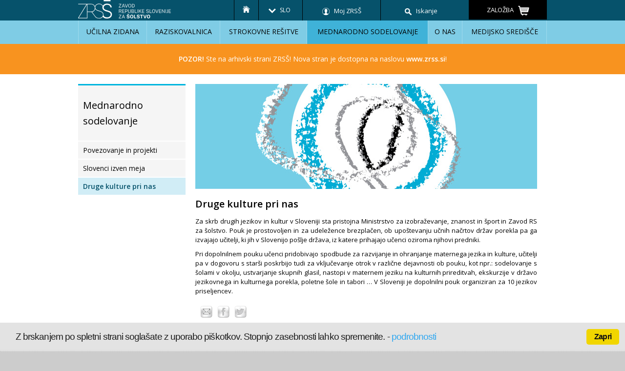

--- FILE ---
content_type: text/html; charset=UTF-8
request_url: https://arhiv.zrss.si/mednarodno-sodelovanje/dpmjk-v-sloveniji
body_size: 25530
content:
<!DOCTYPE html PUBLIC "-//W3C//DTD XHTML 1.0 Transitional//EN" "http://www.w3.org/TR/xhtml1/DTD/xhtml1-transitional.dtd">
<html xmlns="http://www.w3.org/1999/xhtml">
<head>
<title>Zavod RS za šolstvo</title>
<meta http-equiv="X-UA-Compatible" content="IE=EDGE">
<meta name="keywords" content="" />
<meta name="description" content="" />
<meta name="viewport" content="width=device-width, initial-scale=1.0,shrink-to-fit=no">

	<link rel="shortcut icon" href="https://arhiv.zrss.si/zrss/wp-content/themes/zrsskofein/images/favicon.ico" >

 <link rel="stylesheet" href="https://arhiv.zrss.si/zrss/wp-content/themes/zrsskofein/style.css"  />
 
 <link href="https://arhiv.zrss.si/zrss/wp-content/themes/zrsskofein/dropdown.css" rel="stylesheet" type="text/css"  />
 <link href="https://arhiv.zrss.si/zrss/wp-content/themes/zrsskofein/lightbox/css/lightbox.css" rel="stylesheet" />
 






<!--  jQuery 1.7+  -->
<script src="https://arhiv.zrss.si/zrss/wp-content/themes/zrsskofein/js/jquery-1.9.1.min.js"></script>

<!-- Include js plugin -->
<script src="https://arhiv.zrss.si/zrss/wp-content/themes/zrsskofein/lightbox/js/lightbox.min.js"></script>


<!--[if lt IE 9]>
	<script src="http://css3-mediaqueries-js.googlecode.com/svn/trunk/css3-mediaqueries.js"></script>
<![endif]-->	


<script>var et_site_url='https://arhiv.zrss.si/zrss';var et_post_id='1788';function et_core_page_resource_fallback(a,b){"undefined"===typeof b&&(b=a.sheet.cssRules&&0===a.sheet.cssRules.length);b&&(a.onerror=null,a.onload=null,a.href?a.href=et_site_url+"/?et_core_page_resource="+a.id+et_post_id:a.src&&(a.src=et_site_url+"/?et_core_page_resource="+a.id+et_post_id))}
</script><script>(function(d, s, id){
				 var js, fjs = d.getElementsByTagName(s)[0];
				 if (d.getElementById(id)) {return;}
				 js = d.createElement(s); js.id = id;
				 js.src = "//connect.facebook.net/en_US/sdk.js#xfbml=1&version=v2.6";
				 fjs.parentNode.insertBefore(js, fjs);
			   }(document, 'script', 'facebook-jssdk'));</script><link rel='dns-prefetch' href='//ws.sharethis.com' />
<link rel='dns-prefetch' href='//platform.twitter.com' />
<link rel='dns-prefetch' href='//s.w.org' />
		<script type="text/javascript">
			window._wpemojiSettings = {"baseUrl":"https:\/\/s.w.org\/images\/core\/emoji\/2.3\/72x72\/","ext":".png","svgUrl":"https:\/\/s.w.org\/images\/core\/emoji\/2.3\/svg\/","svgExt":".svg","source":{"concatemoji":"https:\/\/arhiv.zrss.si\/zrss\/wp-includes\/js\/wp-emoji-release.min.js"}};
			!function(a,b,c){function d(a,b){var c=String.fromCharCode;l.clearRect(0,0,k.width,k.height),l.fillText(c.apply(this,a),0,0);var d=k.toDataURL();l.clearRect(0,0,k.width,k.height),l.fillText(c.apply(this,b),0,0);var e=k.toDataURL();return d===e}function e(a){var b;if(!l||!l.fillText)return!1;switch(l.textBaseline="top",l.font="600 32px Arial",a){case"flag":return!(b=d([55356,56826,55356,56819],[55356,56826,8203,55356,56819]))&&(b=d([55356,57332,56128,56423,56128,56418,56128,56421,56128,56430,56128,56423,56128,56447],[55356,57332,8203,56128,56423,8203,56128,56418,8203,56128,56421,8203,56128,56430,8203,56128,56423,8203,56128,56447]),!b);case"emoji":return b=d([55358,56794,8205,9794,65039],[55358,56794,8203,9794,65039]),!b}return!1}function f(a){var c=b.createElement("script");c.src=a,c.defer=c.type="text/javascript",b.getElementsByTagName("head")[0].appendChild(c)}var g,h,i,j,k=b.createElement("canvas"),l=k.getContext&&k.getContext("2d");for(j=Array("flag","emoji"),c.supports={everything:!0,everythingExceptFlag:!0},i=0;i<j.length;i++)c.supports[j[i]]=e(j[i]),c.supports.everything=c.supports.everything&&c.supports[j[i]],"flag"!==j[i]&&(c.supports.everythingExceptFlag=c.supports.everythingExceptFlag&&c.supports[j[i]]);c.supports.everythingExceptFlag=c.supports.everythingExceptFlag&&!c.supports.flag,c.DOMReady=!1,c.readyCallback=function(){c.DOMReady=!0},c.supports.everything||(h=function(){c.readyCallback()},b.addEventListener?(b.addEventListener("DOMContentLoaded",h,!1),a.addEventListener("load",h,!1)):(a.attachEvent("onload",h),b.attachEvent("onreadystatechange",function(){"complete"===b.readyState&&c.readyCallback()})),g=c.source||{},g.concatemoji?f(g.concatemoji):g.wpemoji&&g.twemoji&&(f(g.twemoji),f(g.wpemoji)))}(window,document,window._wpemojiSettings);
		</script>
		<style type="text/css">
img.wp-smiley,
img.emoji {
	display: inline !important;
	border: none !important;
	box-shadow: none !important;
	height: 1em !important;
	width: 1em !important;
	margin: 0 .07em !important;
	vertical-align: -0.1em !important;
	background: none !important;
	padding: 0 !important;
}
</style>
<link rel='stylesheet' id='ai1ec_style-css'  href='//arhiv.zrss.si/zrss/wp-content/plugins/all-in-one-event-calendar/cache/2f2ca80d_ai1ec_parsed_css.css' type='text/css' media='all' />
<link rel='stylesheet' id='cptch_stylesheet-css'  href='https://arhiv.zrss.si/zrss/wp-content/plugins/captcha/css/style.css' type='text/css' media='all' />
<link rel='stylesheet' id='cookie_consent-css'  href='https://arhiv.zrss.si/zrss/wp-content/plugins/piskotki/css/style.css' type='text/css' media='all' />
<link rel='stylesheet' id='mimetypes-link-icons-css'  href='https://arhiv.zrss.si/zrss/wp-content/plugins/mimetypes-link-icons/css/style.php?cssvars=bXRsaV9oZWlnaHQ9MjQmbXRsaV9pbWFnZV90eXBlPXBuZyZtdGxpX2xlZnRvcnJpZ2h0PWxlZnQ' type='text/css' media='all' />
<link rel='stylesheet' id='et-builder-modules-style-css'  href='https://arhiv.zrss.si/zrss/wp-content/plugins/divi-builder/includes/builder/styles/frontend-builder-plugin-style.min.css' type='text/css' media='all' />
<link rel='stylesheet' id='dashicons-css'  href='https://arhiv.zrss.si/zrss/wp-includes/css/dashicons.min.css' type='text/css' media='all' />
<link rel='stylesheet' id='UserAccessManagerAdmin-css'  href='https://arhiv.zrss.si/zrss/wp-content/plugins/user-access-manager/css/uamAdmin.css' type='text/css' media='screen' />
<link rel='stylesheet' id='UserAccessManagerLoginForm-css'  href='https://arhiv.zrss.si/zrss/wp-content/plugins/user-access-manager/css/uamLoginForm.css' type='text/css' media='screen' />
<script type='text/javascript' src='https://arhiv.zrss.si/zrss/wp-content/plugins/piskotki/js/test.js'></script>
<script type='text/javascript' src='https://arhiv.zrss.si/zrss/wp-includes/js/jquery/jquery.js'></script>
<script type='text/javascript' src='https://arhiv.zrss.si/zrss/wp-includes/js/jquery/jquery-migrate.min.js'></script>
<script id='st_insights_js' type='text/javascript' src='https://ws.sharethis.com/button/st_insights.js?publisher=4d48b7c5-0ae3-43d4-bfbe-3ff8c17a8ae6&#038;product=simpleshare'></script>
<script type='text/javascript' src='https://arhiv.zrss.si/zrss/wp-content/plugins/wonderplugin-gallery/engine/wonderplugingallery.js'></script>
<script type='text/javascript' src='https://arhiv.zrss.si/zrss/wp-content/plugins/user-access-manager/js/functions.js'></script>
<link rel='https://api.w.org/' href='https://arhiv.zrss.si/wp-json/' />
<link rel="alternate" type="application/json+oembed" href="https://arhiv.zrss.si/wp-json/oembed/1.0/embed?url=https%3A%2F%2Farhiv.zrss.si%2Fmednarodno-sodelovanje%2Fdpmjk-v-sloveniji" />
<link rel="alternate" type="text/xml+oembed" href="https://arhiv.zrss.si/wp-json/oembed/1.0/embed?url=https%3A%2F%2Farhiv.zrss.si%2Fmednarodno-sodelovanje%2Fdpmjk-v-sloveniji&#038;format=xml" />
<script type="text/javascript">
      // <![CDATA[
      cc.initialise({
        cookies: {
              necessary: {
                title: 'Obvezni piškotki',
                description: 'Nekateri sejni piškotki so nujni za delovanje naše spletne strani in jih ni moč onemogočiti.',
                link: 'https://arhiv.zrss.si/?page_id=237'
              },
            
              social: {
                title: 'Družabna omrežja',
                description: 'Dovolim Twitterju, Facebooku in ostalim družabnim omrežjem, da se lahko prikazujejo na spletni strani.',
                link: 'https://arhiv.zrss.si/?page_id=237'
              },
            
              analytics: {
                title: 'Google analitika',
                description: 'Dovoljujem anonimno spremljanje statistike obiska.',
                link: 'https://arhiv.zrss.si/?page_id=237'
              },
            },
        settings: {refreshOnConsent: true,style: "light",bannerPosition: "bottom",tagPosition: "bottom-right",consenttype: "implicit",}
      });
      // ]]>
      

      </script><meta name="twitter:partner" content="tfwp" />
<meta name="twitter:card" content="summary" /><meta name="twitter:title" content="Druge kulture pri nas" /><meta name="twitter:image" content="https://arhiv.zrss.si/zrss/wp-content/uploads/sest_meds_sm-1.jpg" />
 
</head>
<body  class="page-template-default page page-id-1788 page-child parent-pageid-12 chrome et_divi_builder">
 
   <div id="prvitrak"> 
         <div id="prvimenu">
          <div class="prvi_menu_logo">
          <a href="https://arhiv.zrss.si"><img src="https://arhiv.zrss.si/zrss/wp-content/themes/zrsskofein/images/zrss_zgoraj.png" border="0" alt="logotip"></a>
          </div>
          
          <div class="prvi_menu_domov"> 
          <a href="https://arhiv.zrss.si"><img src="https://arhiv.zrss.si/zrss/wp-content/themes/zrsskofein/images/home-icon.png" border="0" alt="domov"></a> 
           </div>
         
           <div class="prvi_menu_jezik">
            <div id="lang-switcher" class="ui-dropdown-list">
       
					<p class="ui-dropdown-list-trigger de"><strong>SLO</strong></p>
					<ul>
            <li><a href="https://arhiv.zrss.si" title="" class="si">SLO</a></li>
            <li><a href="https://arhiv.zrss.si/en" title="" class="en">ENG</a></li>
            <li><a href="https://arhiv.zrss.si/it" title="" class="it">ITA</a></li>
            <li><a href="https://arhiv.zrss.si/hu" title="" class="hu">HUN</a></li>
					</ul>
			   	</div>
           </div>
       
         <div class="prvi_menu_mojzrss"> 
         <a href="https://www.zrss.si:446/mojzrss/" target="_blank"><img src="https://arhiv.zrss.si/zrss/wp-content/themes/zrsskofein/images/ikona-uporabnik.png" border="0" alt="uporabnik" style='vertical-align: middle' /><div class="prvi_menu_mojzrss_besedilo">&nbsp;&nbsp;&nbsp;Moj ZRSŠ</div></a>
        </div>
       
           <div class="prvi_menu_iskanje">
      <a href="https://arhiv.zrss.si/?s" ><img src="https://arhiv.zrss.si/zrss/wp-content/themes/zrsskofein/images/ikona-lupa.png" border="0" alt="uporabnik" style='vertical-align: middle' /><div class="prvi_menu_iskanje_besedilo">&nbsp;&nbsp;&nbsp;Iskanje</div></a> 
       </div>
        
      <!-- =PRENOVA-VHOD=  -->        
        <a href="https://arhiv.zrss.si/zalozba/knjigarnica">
        <div class="prvi_menu_zalozba">
          ZALOŽBA&nbsp;&nbsp;&nbsp;<img src='https://arhiv.zrss.si/zrss/wp-content/themes/zrsskofein/images/ikona-zalozba-vozicek.png' border='0' alt='vozicek' style='vertical-align: middle' /> 
       </div>
        </a>
<!--  konec =PRENOVA-VHOD=  -->
        
                 	
        </div> <!-- end prvi menu -->	
        </div>   <!-- end prvitrak -->
     
    <div id="drugitrak">  
      <div id="drugimenu">
            
      <div class="menu_drugi">
     <ul >
    <li ><a href="https://arhiv.zrss.si/ucilna-zidana"   >UČILNA ZIDANA</a></li>
    <li ><a href="https://arhiv.zrss.si/raziskovalnica" >RAZISKOVALNICA</a></li>
    <li ><a href="https://arhiv.zrss.si/strokovne-resitve"  >STROKOVNE REŠITVE</a></li>
    <li class="menu_drugi_izbrano"><a href="https://arhiv.zrss.si/mednarodno-sodelovanje"   >MEDNARODNO SODELOVANJE</a></li>
    <li ><a href="https://arhiv.zrss.si/o-nas"   >O NAS</a></li>
    <li ><a href="https://arhiv.zrss.si/medijsko-sredisce"  >MEDIJSKO SREDIŠČE</a></li>
   </ul>    
       </div> 
      
       </div> <!--  end drugi menu --> 
      </div> <!-- end drugitrak --> 
	  
	<div style="
    background-color: #f8931f;
    text-align: center;
    color: white;
    font-size: 14px;
"><div class="" style="
    padding: 20px 0;
"><strong>POZOR!</strong> Ste na arhivski strani ZRSŠ! Nova stran je dostopna na naslovu <a style="color: white;" href="https://zrss.si/"><strong>www.zrss.si</strong></a>!</div></div>
 
<div id="main">

<div id=sredina>
<div id="glavni_del">
<div class="col_w940">
<div class="col_w220 float_l">
 <!-- levi okvir -->
<div class="sidebar levi_okvir">

   
		<div class="meni3_menu-container"><h2>Mednarodno sodelovanje</h2><div class="menu-domaci-projekti-container"><ul id="menu-domaci-projekti" class="menu-widget  " data-cmwv="3.1.4" data-cmws='{&quot;menu&quot;:5,&quot;title&quot;:&quot;Mednarodno sodelovanje&quot;,&quot;branch&quot;:&quot;current&quot;,&quot;depth&quot;:2,&quot;depth_rel_current&quot;:1,&quot;ancestors&quot;:-1,&quot;ancestor_siblings&quot;:-1,&quot;include_level&quot;:&quot;1&quot;,&quot;siblings&quot;:1,&quot;alternative&quot;:&quot;no-current,menu&quot;}'><li id="menu-item-144" class="menu-item menu-item-type-post_type menu-item-object-page cmw-level-1 cmw-an-included-sibling menu-item-144"><a href="https://arhiv.zrss.si/mednarodno-sodelovanje/povezovanje-projekti">Povezovanje in projekti</a></li>
<li id="menu-item-145" class="menu-item menu-item-type-post_type menu-item-object-page cmw-level-1 cmw-an-included-sibling menu-item-145"><a href="https://arhiv.zrss.si/mednarodno-sodelovanje/slovenci-izven-meja">Slovenci izven meja</a></li>
<li id="menu-item-1891" class="menu-item menu-item-type-post_type menu-item-object-page current-menu-item page_item page-item-1788 current_page_item cmw-level-1 menu-item-1891"><a href="https://arhiv.zrss.si/mednarodno-sodelovanje/dpmjk-v-sloveniji">Druge kulture pri nas</a></li>
</ul></div></div>
</div> </div> 

 <div id="content">
<div class="col_w700 float_r">
  <!-- desni del -->
<div class="privzeta_stran">
 <img src="https://arhiv.zrss.si/zrss/wp-content/uploads/sest_meds_sm-1.jpg" class="attachment-post-thumbnail size-post-thumbnail wp-post-image" alt="" srcset="https://arhiv.zrss.si/zrss/wp-content/uploads/sest_meds_sm-1.jpg 700w, https://arhiv.zrss.si/zrss/wp-content/uploads/sest_meds_sm-1-586x180.jpg 586w, https://arhiv.zrss.si/zrss/wp-content/uploads/sest_meds_sm-1-300x92.jpg 300w" sizes="(max-width: 700px) 100vw, 700px" /><h1>Druge kulture pri nas</h1>

<h4><p>Za skrb drugih jezikov in kultur v Sloveniji sta pristojna Ministrstvo za izobraževanje, znanost in šport in Zavod RS za šolstvo. Pouk je prostovoljen in za udeležence brezplačen, ob upoštevanju učnih načrtov držav porekla pa ga izvajajo učitelji, ki jih v Slovenijo pošlje država, iz katere prihajajo učenci oziroma njihovi predniki.</p>
<p>Pri dopolnilnem pouku učenci pridobivajo spodbude za razvijanje in ohranjanje maternega jezika in kulture, učitelji pa v dogovoru s starši poskrbijo tudi za vključevanje otrok v različne dejavnosti ob pouku, kot npr.: sodelovanje s šolami v okolju, ustvarjanje skupnih glasil, nastopi v maternem jeziku na kulturnih prireditvah, ekskurzije v državo jezikovnega in kulturnega porekla, poletne šole in tabori … V Sloveniji je dopolnilni pouk organiziran za 10 jezikov priseljencev.</p>
<!-- Simple Share Buttons Adder (7.3.10) simplesharebuttons.com --><div class="ssba ssba-wrap"><div style="text-align:left"><a data-site="email" class="ssba_email_share" href="mailto:?subject=Druge%20kulture%20pri%20nas&#038;body=%20https://arhiv.zrss.si/mednarodno-sodelovanje/dpmjk-v-sloveniji"><img src="https://arhiv.zrss.si/zrss/wp-content/plugins/simple-share-buttons-adder/buttons/metal/email.png" title="Email" class="ssba ssba-img" alt="Email this to someone" /></a><a data-site="" class="ssba_facebook_share" href="http://www.facebook.com/sharer.php?u=https://arhiv.zrss.si/mednarodno-sodelovanje/dpmjk-v-sloveniji"  target="_blank" ><img src="https://arhiv.zrss.si/zrss/wp-content/plugins/simple-share-buttons-adder/buttons/metal/facebook.png" title="Facebook" class="ssba ssba-img" alt="Share on Facebook" /></a><a data-site="" class="ssba_twitter_share" href="http://twitter.com/share?url=https://arhiv.zrss.si/mednarodno-sodelovanje/dpmjk-v-sloveniji&amp;text=Druge%20kulture%20pri%20nas%20"  target=&quot;_blank&quot; ><img src="https://arhiv.zrss.si/zrss/wp-content/plugins/simple-share-buttons-adder/buttons/metal/twitter.png" title="Twitter" class="ssba ssba-img" alt="Tweet about this on Twitter" /></a></div></div></h4>

</div>
  <!-- konec desni del -->
</div>
</div>


 <div class="cleaner"></div>
</div>  <!-- end w940 -->
</div> <!-- end of glavni_del -->
</div>   <!-- end sredina --> 
</div>
<div id="footer_wrapper">
    <div id="footer">
    
     <div class="noga_levo">
        <a href="https://www.facebook.com/zavodzasolstvo/" target="_blank"><img src="https://arhiv.zrss.si/zrss/wp-content/themes/zrsskofein/images/ikona-facebook.png" border="0" alt="facebook"></a><a href="https://twitter.com/zrss_si" target="_blank"><img src="https://arhiv.zrss.si/zrss/wp-content/themes/zrsskofein/images/ikona-twitter.png" border="0" alt="twitter"></a>
    <br>
     <div id="divzatwittersteno"><!-- piškotki niso sprejeti -->Za prikaz tvitov je potrebno sprejeti piškotke za družabna omrežja.</div>

<!-- prikazuje twitter steno, samo če se strinjate s piškotki -->
<script type="text/plain" class="cc-onconsent-social">
 jQuery('#divzatwittersteno').html(
 '<a class="twitter-timeline" width="300px" height="250px" href="https://twitter.com/zrss_si" data-screen-name="zrss_si" data-dnt="true"  data-link-color="#666666" data-related="twitterapi,twitter"  data-chrome="noheader nofooter noborders transparent"  data-widget-id="466565828838563840">Tweets by @zrss_si</a>')
</script>

<div id="divzatwittersteno"><!-- piškotki so sprejeti --></div>  
<script>!function(d,s,id){var js,fjs=d.getElementsByTagName(s)[0];if(!d.getElementById(id)){js=d.createElement(s);js.id=id;js.src="//platform.twitter.com/widgets.js";fjs.parentNode.insertBefore(js,fjs);}}(document,"script","twitter-wjs");</script>    
    
   
     </div>
    
    
    <div class="noga_sredina1">
    
      <div style="width: 60px; float: left;">
      <img src="https://arhiv.zrss.si/zrss/wp-content/themes/zrsskofein/images/zrss-safna.png" align="left" border="0" alt="safna">
     </div>
    
     <div style="float: left;padding-left:0px;padding-top: 15px;text-align:left;">
     <b>Zavod RS za šolstvo</b><br>
    Poljanska cesta 28, Ljubljana<br>
    Telefon: 01 300 51 00<br>
    Telefaks: 01 300 51 99<br>
    E-pošta: <a href="mailto:info@zrss.si" target="_blank">info@zrss.si</a><br>
    <br>
      <a href="https://arhiv.zrss.si/o-nas/kontakti">Kontakti</a><br>
    <a href="https://arhiv.zrss.si/medijsko-sredisce/novice">Novice in obvestila</a><br>
    <a href="https://arhiv.zrss.si/o-nas/razpisi-zaposlitve">Razpisi in javne objave</a><br>
    <a href="https://arhiv.zrss.si/o-nas/knjiznica" >Knjižnica ZRSŠ</a><br>
    <a href="https://arhiv.zrss.si/medijsko-sredisce/objave-v-medijih">Objave v medijih</a><br>
    <a href="https://arhiv.zrss.si/medijsko-sredisce/galerije">Fotogalerija</a><br>
    </div>
    
   </div>  
   
      <div class="noga_sredina2">
     <b>Območne enote</b><br>
    <a href="https://arhiv.zrss.si/o-nas/enote/oe-celje">Celje</a><br>
    <a href="https://arhiv.zrss.si/o-nas/enote/oe-koper">Koper</a><br>
    <a href="https://arhiv.zrss.si/o-nas/enote/oe-kranj">Kranj</a><br>
    <a href="https://arhiv.zrss.si/o-nas/enote/oe-ljubljana">Ljubljana</a><br>
    <a href="https://arhiv.zrss.si/o-nas/enote/oe-maribor">Maribor</a><br>
    <a href="https://arhiv.zrss.si/o-nas/enote/oe-murska-sobota">Murska Sobota</a><br>
    <a href="https://arhiv.zrss.si/o-nas/enote/oe-nova-gorica">Nova Gorica</a><br>
    <a href="https://arhiv.zrss.si/o-nas/enote/oe-novo-mesto">Novo mesto</a><br>
    <a href="https://arhiv.zrss.si/o-nas/enote/oe-slovenj-gradec">Slovenj Gradec</a><br>
   
    </div>
  
   <div class="noga_desno">
   
     &copy; Zavod RS za šolstvo.<br>
     Vse pravice pridržane.<br>
     <br>
    <a href="https://arhiv.zrss.si/o-nas/piskotki">Piškotki</a><br>
       <a href="https://arhiv.zrss.si/o-nas/eduroam">Eduroam</a><br>
     <br>
     
       <a href="https://arhiv.zrss.si/zalozba/knjigarnica/" >Knjigarnica</a><br>
       <a href="https://arhiv.zrss.si/strokovne-resitve/digitalna-bralnica/" >Digitalna bralnica</a><br>
        <a href="https://arhiv.zrss.si/strokovne-resitve/projekti/domaci-projekti/" >Projekti EU</a><br>
      
  
    </div>
	
	
    
    </div> <!-- end of footer -->
</div>



 <!-- Google analitika -->
<script type="text/plain" class="cc-onconsent-analytics">
  (function(i,s,o,g,r,a,m){i['GoogleAnalyticsObject']=r;i[r]=i[r]||function(){
  (i[r].q=i[r].q||[]).push(arguments)},i[r].l=1*new Date();a=s.createElement(o),
  m=s.getElementsByTagName(o)[0];a.async=1;a.src=g;m.parentNode.insertBefore(a,m)
  })(window,document,'script','//www.google-analytics.com/analytics.js','ga');

  ga('create', 'UA-4346457-1', 'auto');
  ga('send', 'pageview');
  ga('set', 'anonymizeIp', true);

</script> 
 


<script>
	 // kreira select drugi menu v glavi, ki se vidi pri mobilnih
	 $(function() {
	   
      // Create the dropdown base
      $("<select />").appendTo(".menu_drugi");
      
      // Create default option "Go to..."
      $("<option />", {
         "value"   : "",
         "text"    : "Pojdi na..."
      }).appendTo(".menu_drugi select");
      
      // Populate dropdown with menu items
      $(".menu_drugi a").each(function() {
       var el = $(this);
       $("<option />", {
           "value"   : el.attr("href"),
           "text"    : el.text()
       }).appendTo(".menu_drugi select");
      });
      
	   // To make dropdown actually work
	   // To make more unobtrusive: http://css-tricks.com/4064-unobtrusive-page-changer/
      $(".menu_drugi select").change(function() {
        window.location = $(this).find("option:selected").val();
      });    
	 
	 });
</script>

<script>
jQuery('#lang-switcher').find('.ui-dropdown-list-trigger').each(function () {
    jQuery(this).click(function () {
        jQuery(this).parent().toggleClass('active');
    });
});
//@ sourceURL=pen.js
</script>



 
 
 	<script type="text/javascript">
		var et_animation_data = [];
	</script>
	<link rel='stylesheet' id='simple-share-buttons-adder-ssba-css'  href='https://arhiv.zrss.si/zrss/wp-content/plugins/simple-share-buttons-adder/css/ssba.css' type='text/css' media='all' />
<style id='simple-share-buttons-adder-ssba-inline-css' type='text/css'>
	.ssba {
									padding: 5px;
									
									
									
								}
								.ssba img
								{
									width: 25px !important;
									padding: 5px;
									border:  0;
									box-shadow: none !important;
									display: inline !important;
									vertical-align: middle;
									box-sizing: unset;
								}
								
								.ssba .fb-save
								{
								padding: 5px;
								line-height: 20px;
								}
								.ssba, .ssba a
								{
									text-decoration:none;
									background: none;
									
									font-size: 12px;
									
									font-weight: bold;
								}
								
</style>
<script type='text/javascript' src='https://arhiv.zrss.si/zrss/wp-content/plugins/simple-share-buttons-adder/js/ssba.js'></script>
<script type='text/javascript'>
Main.boot( [] );
</script>
<script type='text/javascript'>
/* <![CDATA[ */
var et_pb_custom = {"ajaxurl":"https:\/\/arhiv.zrss.si\/zrss\/wp-admin\/admin-ajax.php","images_uri":"https:\/\/arhiv.zrss.si\/zrss\/wp-content\/themes\/zrsskofein\/images","builder_images_uri":"https:\/\/arhiv.zrss.si\/zrss\/wp-content\/plugins\/divi-builder\/includes\/builder\/images","et_frontend_nonce":"9d65d6097c","subscription_failed":"Please, check the fields below to make sure you entered the correct information.","et_ab_log_nonce":"fe29cc8cbd","fill_message":"Please, fill in the following fields:","contact_error_message":"Please, fix the following errors:","invalid":"Invalid email","captcha":"Captcha","prev":"Prev","previous":"Previous","next":"Next","wrong_captcha":"You entered the wrong number in captcha.","is_builder_plugin_used":"1","ignore_waypoints":"no","is_divi_theme_used":"","widget_search_selector":".widget_search","is_ab_testing_active":"","page_id":"1788","unique_test_id":"","ab_bounce_rate":"5","is_cache_plugin_active":"no","is_shortcode_tracking":""};
/* ]]> */
</script>
<script type='text/javascript' src='https://arhiv.zrss.si/zrss/wp-content/plugins/divi-builder/js/divi-builder.min.js'></script>
<script type='text/javascript'>
/* <![CDATA[ */
window.twttr=(function(w){t=w.twttr||{};t._e=[];t.ready=function(f){t._e.push(f);};return t;}(window));
/* ]]> */
</script>
<script type="text/javascript" id="twitter-wjs" async defer src="https://platform.twitter.com/widgets.js" charset="utf-8"></script>
<script type='text/javascript'>
/* <![CDATA[ */
var i18n_mtli = {"hidethings":"1","enable_async":"","enable_async_debug":"","avoid_selector":".wp-caption,.wp_brez"};
/* ]]> */
</script>
<script type='text/javascript' src='https://arhiv.zrss.si/zrss/wp-content/plugins/mimetypes-link-icons/js/mtli-str-replace.min.js'></script>
<script type='text/javascript' src='https://arhiv.zrss.si/zrss/wp-includes/js/wp-embed.min.js'></script>
 
    
</body>
</html>

--- FILE ---
content_type: text/css
request_url: https://arhiv.zrss.si/zrss/wp-content/themes/zrsskofein/dropdown.css
body_size: 1984
content:
.visuallyhidden { border: 0; clip: rect(0 0 0 0); height: 1px; margin: -1px; overflow: hidden; padding: 0; position: absolute; width: 1px; }

/* LANGUAGE SWITCHER */
/* ui-dropdown-list */

.ui-dropdown-list {
  position: relative;
}

p.ui-dropdown-list-trigger {
	margin-top: 0;
}

.ui-dropdown-list-trigger strong {
	position: relative;
	z-index: 999;
}

.ui-dropdown-list-trigger strong:after {
	display: block;
	position: absolute;
	content: '';
	left: 1px;
	top: 2px;
	width: 20px;
	height: 10px;
  background: url(images/ikona-puscica-dol.png) no-repeat left center;
	border-left: 5px solid transparent;
	border-right: 5px solid transparent;
	border-top: 0px solid transparent;
}

.ui-dropdown-list-trigger strong,
.ui-dropdown-list ul a {
	display: block;
	width: 50px;
	cursor: pointer;
	padding: 6px 10px;
  padding-top: 0px;
	font-size: 12px;
	line-height: 12px;
	color: #FFFFFF;
	font-weight: normal;
}

.ui-dropdown-list ul {
	display: none;
	position: absolute;
	right: 0;
	top: 25px;
	margin-top: 0;
	padding: 0;
	z-index: 1000;
}

.ui-dropdown-list li {
	list-style-type: none;
}

.ui-dropdown-list ul a,
.ui-dropdown-list ul a:link,
.ui-dropdown-list ul a:visited {
	position: relative;
	display: block;
	float: right;
	background-color: #06526b;
}

.ui-dropdown-list ul a:hover,
.ui-dropdown-list ul a:focus {
	border-bottom: none;
	background-color: #06526b;
	color: #fff;
}

/* JS interactivity */
.no-js .ui-dropdown-list ul,
.ui-dropdown-list.active ul {
	display: block;
}

.ui-dropdown-list.active strong {
	background-color: #06526b;
	color: #fff;
}

.ui-dropdown-list.active strong:after {
	border-top-color: #fff;
}


#lang-switcher a,
#lang-switcher strong {
	padding-left: 15px;
}

#lang-switcher a.en,
#lang-switcher .en strong {
	/*background-image: url(../images/flag-en.gif); */
}


#lang-switcher strong {
	float: right;
}


--- FILE ---
content_type: text/plain
request_url: https://www.google-analytics.com/j/collect?v=1&_v=j102&a=164008360&t=pageview&_s=1&dl=https%3A%2F%2Farhiv.zrss.si%2Fmednarodno-sodelovanje%2Fdpmjk-v-sloveniji&ul=en-us%40posix&dt=Zavod%20RS%20za%20%C5%A1olstvo&sr=1280x720&vp=1280x720&_u=IEBAAEABAAAAACAAI~&jid=1237679225&gjid=1511398963&cid=695841910.1768642702&tid=UA-4346457-1&_gid=1954891805.1768642702&_r=1&_slc=1&z=1569396641
body_size: -450
content:
2,cG-0ML75T71Z9